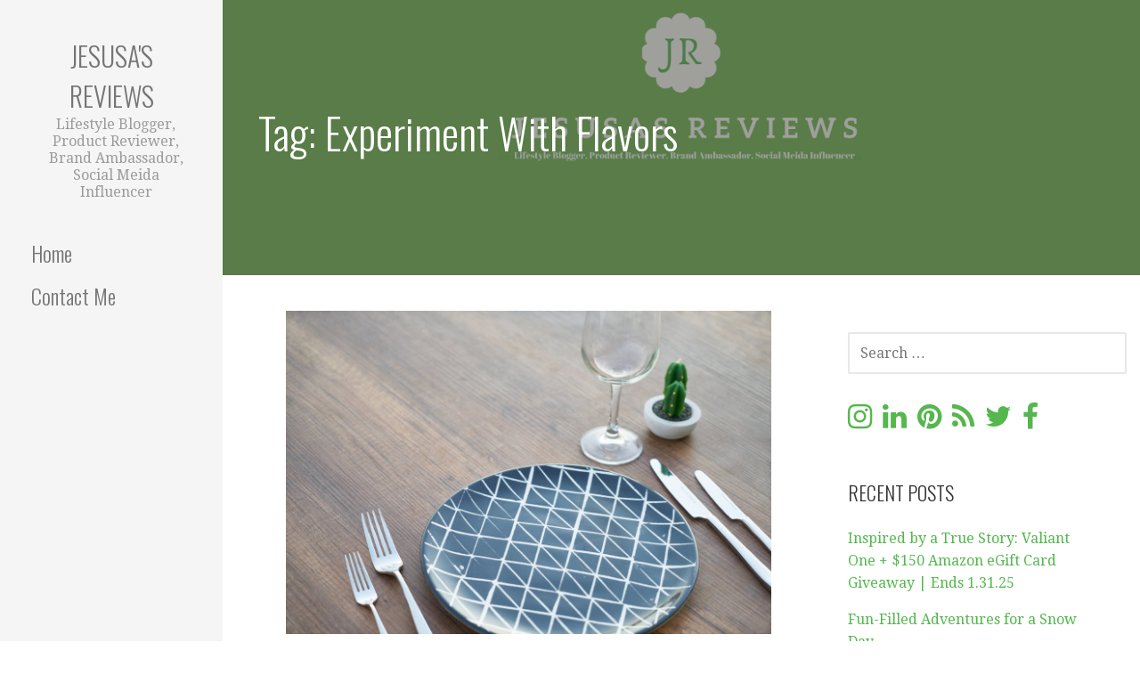

--- FILE ---
content_type: text/html; charset=UTF-8
request_url: https://www.jesusasreviews.com/tag/experiment-with-flavors/
body_size: 8336
content:
<!DOCTYPE html>

<html lang="en" prefix="og: https://ogp.me/ns#">

<head>

	<meta charset="UTF-8">

	<meta name="viewport" content="width=device-width, initial-scale=1">

	<link rel="profile" href="https://gmpg.org/xfn/11">

	<link rel="pingback" href="https://www.jesusasreviews.com/xmlrpc.php">

		<style>img:is([sizes="auto" i], [sizes^="auto," i]) { contain-intrinsic-size: 3000px 1500px }</style>
	
<!-- Search Engine Optimization by Rank Math - https://rankmath.com/ -->
<title>Experiment With Flavors Archives - Jesusa&#039;s Reviews</title>
<meta name="robots" content="follow, index, max-snippet:-1, max-video-preview:-1, max-image-preview:large"/>
<link rel="canonical" href="https://www.jesusasreviews.com/tag/experiment-with-flavors/" />
<meta property="og:locale" content="en_US" />
<meta property="og:type" content="article" />
<meta property="og:title" content="Experiment With Flavors Archives - Jesusa&#039;s Reviews" />
<meta property="og:url" content="https://www.jesusasreviews.com/tag/experiment-with-flavors/" />
<meta property="og:site_name" content="Jesusa\\\&#039;s Reviews" />
<meta name="twitter:card" content="summary_large_image" />
<meta name="twitter:title" content="Experiment With Flavors Archives - Jesusa&#039;s Reviews" />
<meta name="twitter:label1" content="Posts" />
<meta name="twitter:data1" content="1" />
<script type="application/ld+json" class="rank-math-schema">{"@context":"https://schema.org","@graph":[{"@type":"Person","@id":"https://www.jesusasreviews.com/#person","name":"Jesusa\\'s Reviews"},{"@type":"WebSite","@id":"https://www.jesusasreviews.com/#website","url":"https://www.jesusasreviews.com","name":"Jesusa\\\\\\'s Reviews","publisher":{"@id":"https://www.jesusasreviews.com/#person"},"inLanguage":"en"},{"@type":"CollectionPage","@id":"https://www.jesusasreviews.com/tag/experiment-with-flavors/#webpage","url":"https://www.jesusasreviews.com/tag/experiment-with-flavors/","name":"Experiment With Flavors Archives - Jesusa&#039;s Reviews","isPartOf":{"@id":"https://www.jesusasreviews.com/#website"},"inLanguage":"en"}]}</script>
<!-- /Rank Math WordPress SEO plugin -->

<link rel="amphtml" href="https://www.jesusasreviews.com/tag/experiment-with-flavors/amp/" /><meta name="generator" content="AMP for WP 1.1.2"/><link rel='dns-prefetch' href='//static.addtoany.com' />
<link rel='dns-prefetch' href='//fonts.googleapis.com' />
<link rel="alternate" type="application/rss+xml" title="Jesusa&#039;s Reviews &raquo; Feed" href="https://www.jesusasreviews.com/feed/" />
<link rel="alternate" type="application/rss+xml" title="Jesusa&#039;s Reviews &raquo; Comments Feed" href="https://www.jesusasreviews.com/comments/feed/" />
<link rel="alternate" type="application/rss+xml" title="Jesusa&#039;s Reviews &raquo; Experiment With Flavors Tag Feed" href="https://www.jesusasreviews.com/tag/experiment-with-flavors/feed/" />
<script type="text/javascript">
/* <![CDATA[ */
window._wpemojiSettings = {"baseUrl":"https:\/\/s.w.org\/images\/core\/emoji\/15.0.3\/72x72\/","ext":".png","svgUrl":"https:\/\/s.w.org\/images\/core\/emoji\/15.0.3\/svg\/","svgExt":".svg","source":{"concatemoji":"https:\/\/www.jesusasreviews.com\/wp-includes\/js\/wp-emoji-release.min.js?ver=6.7.4"}};
/*! This file is auto-generated */
!function(i,n){var o,s,e;function c(e){try{var t={supportTests:e,timestamp:(new Date).valueOf()};sessionStorage.setItem(o,JSON.stringify(t))}catch(e){}}function p(e,t,n){e.clearRect(0,0,e.canvas.width,e.canvas.height),e.fillText(t,0,0);var t=new Uint32Array(e.getImageData(0,0,e.canvas.width,e.canvas.height).data),r=(e.clearRect(0,0,e.canvas.width,e.canvas.height),e.fillText(n,0,0),new Uint32Array(e.getImageData(0,0,e.canvas.width,e.canvas.height).data));return t.every(function(e,t){return e===r[t]})}function u(e,t,n){switch(t){case"flag":return n(e,"\ud83c\udff3\ufe0f\u200d\u26a7\ufe0f","\ud83c\udff3\ufe0f\u200b\u26a7\ufe0f")?!1:!n(e,"\ud83c\uddfa\ud83c\uddf3","\ud83c\uddfa\u200b\ud83c\uddf3")&&!n(e,"\ud83c\udff4\udb40\udc67\udb40\udc62\udb40\udc65\udb40\udc6e\udb40\udc67\udb40\udc7f","\ud83c\udff4\u200b\udb40\udc67\u200b\udb40\udc62\u200b\udb40\udc65\u200b\udb40\udc6e\u200b\udb40\udc67\u200b\udb40\udc7f");case"emoji":return!n(e,"\ud83d\udc26\u200d\u2b1b","\ud83d\udc26\u200b\u2b1b")}return!1}function f(e,t,n){var r="undefined"!=typeof WorkerGlobalScope&&self instanceof WorkerGlobalScope?new OffscreenCanvas(300,150):i.createElement("canvas"),a=r.getContext("2d",{willReadFrequently:!0}),o=(a.textBaseline="top",a.font="600 32px Arial",{});return e.forEach(function(e){o[e]=t(a,e,n)}),o}function t(e){var t=i.createElement("script");t.src=e,t.defer=!0,i.head.appendChild(t)}"undefined"!=typeof Promise&&(o="wpEmojiSettingsSupports",s=["flag","emoji"],n.supports={everything:!0,everythingExceptFlag:!0},e=new Promise(function(e){i.addEventListener("DOMContentLoaded",e,{once:!0})}),new Promise(function(t){var n=function(){try{var e=JSON.parse(sessionStorage.getItem(o));if("object"==typeof e&&"number"==typeof e.timestamp&&(new Date).valueOf()<e.timestamp+604800&&"object"==typeof e.supportTests)return e.supportTests}catch(e){}return null}();if(!n){if("undefined"!=typeof Worker&&"undefined"!=typeof OffscreenCanvas&&"undefined"!=typeof URL&&URL.createObjectURL&&"undefined"!=typeof Blob)try{var e="postMessage("+f.toString()+"("+[JSON.stringify(s),u.toString(),p.toString()].join(",")+"));",r=new Blob([e],{type:"text/javascript"}),a=new Worker(URL.createObjectURL(r),{name:"wpTestEmojiSupports"});return void(a.onmessage=function(e){c(n=e.data),a.terminate(),t(n)})}catch(e){}c(n=f(s,u,p))}t(n)}).then(function(e){for(var t in e)n.supports[t]=e[t],n.supports.everything=n.supports.everything&&n.supports[t],"flag"!==t&&(n.supports.everythingExceptFlag=n.supports.everythingExceptFlag&&n.supports[t]);n.supports.everythingExceptFlag=n.supports.everythingExceptFlag&&!n.supports.flag,n.DOMReady=!1,n.readyCallback=function(){n.DOMReady=!0}}).then(function(){return e}).then(function(){var e;n.supports.everything||(n.readyCallback(),(e=n.source||{}).concatemoji?t(e.concatemoji):e.wpemoji&&e.twemoji&&(t(e.twemoji),t(e.wpemoji)))}))}((window,document),window._wpemojiSettings);
/* ]]> */
</script>
<style id='wp-emoji-styles-inline-css' type='text/css'>

	img.wp-smiley, img.emoji {
		display: inline !important;
		border: none !important;
		box-shadow: none !important;
		height: 1em !important;
		width: 1em !important;
		margin: 0 0.07em !important;
		vertical-align: -0.1em !important;
		background: none !important;
		padding: 0 !important;
	}
</style>
<link rel='stylesheet' id='font-awesome-css' href='https://www.jesusasreviews.com/wp-content/plugins/contact-widgets/assets/css/font-awesome.min.css?ver=4.7.0' type='text/css' media='all' />
<link rel='stylesheet' id='contact-form-7-css' href='https://www.jesusasreviews.com/wp-content/plugins/contact-form-7/includes/css/styles.css?ver=5.7.7' type='text/css' media='all' />
<link rel='stylesheet' id='escapade-css' href='https://www.jesusasreviews.com/wp-content/themes/escapade/style.css?ver=1.1.2' type='text/css' media='all' />
<style id='escapade-inline-css' type='text/css'>
.site-header{background-image:url(https://www.jesusasreviews.com/wp-content/uploads/2019/08/JR-2.png);}
.site-title a,.site-title a:visited{color:#757575;}.site-title a:hover,.site-title a:visited:hover{color:rgba(117, 117, 117, 0.8);}
.hero,.hero .widget h1,.hero .widget h2,.hero .widget h3,.hero .widget h4,.hero .widget h5,.hero .widget h6,.hero .widget p,.hero .widget blockquote,.hero .widget cite,.hero .widget table,.hero .widget ul,.hero .widget ol,.hero .widget li,.hero .widget dd,.hero .widget dt,.hero .widget address,.hero .widget code,.hero .widget pre,.hero .widget .widget-title,.hero .page-header h1{color:#ffffff;}
.main-navigation ul li a,.main-navigation ul li a:visited,.main-navigation ul li a:hover,.main-navigation ul li a:focus,.main-navigation ul li a:visited:hover{color:#757575;}.main-navigation .sub-menu .menu-item-has-children > a::after{border-right-color:#757575;border-left-color:#757575;}.menu-toggle div{background-color:#757575;}header .social-menu a,header .social-menu a:visited{color:#757575;}.main-navigation ul li a:hover,.main-navigation ul li a:focus{color:rgba(117, 117, 117, 0.8);}header .social-menu a:hover,header .social-menu a:visited:hover{color:rgba(117, 117, 117, 0.8);}
h1,h2,h3,h4,h5,h6,label,legend,table th,dl dt,.entry-title,.entry-title a,.entry-title a:visited,.widget-title{color:#353535;}.entry-title a:hover,.entry-title a:visited:hover,.entry-title a:focus,.entry-title a:visited:focus,.entry-title a:active,.entry-title a:visited:active{color:rgba(53, 53, 53, 0.8);}
body,input,select,textarea,input[type="text"]:focus,input[type="email"]:focus,input[type="url"]:focus,input[type="password"]:focus,input[type="search"]:focus,input[type="number"]:focus,input[type="tel"]:focus,input[type="range"]:focus,input[type="date"]:focus,input[type="month"]:focus,input[type="week"]:focus,input[type="time"]:focus,input[type="datetime"]:focus,input[type="datetime-local"]:focus,input[type="color"]:focus,textarea:focus,.navigation.pagination .paging-nav-text{color:#252525;}hr{background-color:rgba(37, 37, 37, 0.1);border-color:rgba(37, 37, 37, 0.1);}input[type="text"],input[type="email"],input[type="url"],input[type="password"],input[type="search"],input[type="number"],input[type="tel"],input[type="range"],input[type="date"],input[type="month"],input[type="week"],input[type="time"],input[type="datetime"],input[type="datetime-local"],input[type="color"],textarea,.select2-container .select2-choice{color:rgba(37, 37, 37, 0.5);border-color:rgba(37, 37, 37, 0.1);}select,fieldset,blockquote,pre,code,abbr,acronym,.hentry table th,.hentry table td{border-color:rgba(37, 37, 37, 0.1);}.hentry table tr:hover td{background-color:rgba(37, 37, 37, 0.05);}
blockquote,.entry-meta,.entry-footer,.comment-meta .says,.logged-in-as{color:#757575;}
.site-footer .widget-title,.site-footer h1,.site-footer h2,.site-footer h3,.site-footer h4,.site-footer h5,.site-footer h6{color:#757575;}
.site-footer .widget,.site-footer .widget form label{color:#757575;}
.footer-menu ul li a,.footer-menu ul li a:visited{color:#757575;}.site-info-wrapper .social-menu a{background-color:#757575;}.footer-menu ul li a:hover,.footer-menu ul li a:visited:hover{color:rgba(117, 117, 117, 0.8);}
.site-info-wrapper .site-info-text{color:#757575;}
a,a:visited,.entry-title a:hover,.entry-title a:visited:hover{color:#55b74e;}.navigation.pagination .nav-links .page-numbers.current,.social-menu a:hover{background-color:#55b74e;}.main-navigation ul li:hover,.main-navigation li.current-menu-item,.main-navigation ul li.current-menu-item > a:hover,.main-navigation ul li.current-menu-item > a:visited:hover,.woocommerce-cart-menu-item .woocommerce.widget_shopping_cart p.buttons a:hover{background-color:#55b74e;}a:hover,a:visited:hover,a:focus,a:visited:focus,a:active,a:visited:active{color:rgba(85, 183, 78, 0.8);}.comment-list li.bypostauthor{border-color:rgba(85, 183, 78, 0.2);}
button,a.button,a.button:visited,input[type="button"],input[type="reset"],input[type="submit"],.site-info-wrapper .social-menu a:hover{background-color:#55b74e;border-color:#55b74e;}button:hover,button:active,button:focus,a.button:hover,a.button:active,a.button:focus,a.button:visited:hover,a.button:visited:active,a.button:visited:focus,input[type="button"]:hover,input[type="button"]:active,input[type="button"]:focus,input[type="reset"]:hover,input[type="reset"]:active,input[type="reset"]:focus,input[type="submit"]:hover,input[type="submit"]:active,input[type="submit"]:focus{background-color:rgba(85, 183, 78, 0.8);border-color:rgba(85, 183, 78, 0.8);}
button,button:hover,button:active,button:focus,a.button,a.button:hover,a.button:active,a.button:focus,a.button:visited,a.button:visited:hover,a.button:visited:active,a.button:visited:focus,input[type="button"],input[type="button"]:hover,input[type="button"]:active,input[type="button"]:focus,input[type="reset"],input[type="reset"]:hover,input[type="reset"]:active,input[type="reset"]:focus,input[type="submit"],input[type="submit"]:hover,input[type="submit"]:active,input[type="submit"]:focus{color:#ffffff;}.main-navigation ul > li:hover > a,.main-navigation ul > li:hover > a:hover,.main-navigation ul > li:hover > a:visited,.main-navigation ul > li:hover > a:visited:hover,.main-navigation ul li.current-menu-item > a{color:#ffffff;}
body{background-color:#ffffff;}.navigation.pagination .nav-links .page-numbers.current{color:#ffffff;}
.site-header{background-color:#414242;}.site-header{-webkit-box-shadow:inset 0 0 0 9999em;-moz-box-shadow:inset 0 0 0 9999em;box-shadow:inset 0 0 0 9999em;color:rgba(65, 66, 66, 0.50);}
.main-navigation-container,.main-navigation.open,.main-navigation ul ul,.main-navigation .sub-menu{background-color:#f5f5f5;}.side-masthead{background-color:#f5f5f5;}
.site-footer{background-color:#eeeeee;}
.site-info-wrapper{background-color:#ffffff;}.site-info-wrapper .social-menu a,.site-info-wrapper .social-menu a:visited,.site-info-wrapper .social-menu a:hover,.site-info-wrapper .social-menu a:visited:hover{color:#ffffff;}
</style>
<link rel='stylesheet' id='taxopress-frontend-css-css' href='https://www.jesusasreviews.com/wp-content/plugins/simple-tags/assets/frontend/css/frontend.css?ver=3.28.1' type='text/css' media='all' />
<link rel='stylesheet' id='wpcw-css' href='https://www.jesusasreviews.com/wp-content/plugins/contact-widgets/assets/css/style.min.css?ver=1.0.1' type='text/css' media='all' />
<link rel='stylesheet' id='escapade-fonts-css' href='//fonts.googleapis.com/css?family=Oswald%3A300%2C400%2C700%7CDroid+Serif%3A300%2C400%2C700&#038;subset=latin&#038;ver=6.7.4' type='text/css' media='all' />
<style id='escapade-fonts-inline-css' type='text/css'>
.site-title{font-family:"Oswald", sans-serif;}
.main-navigation ul li a,.main-navigation ul li a:visited,button,a.button,a.fl-button,input[type="button"],input[type="reset"],input[type="submit"]{font-family:"Oswald", sans-serif;}
h1,h2,h3,h4,h5,h6,label,legend,table th,dl dt,.entry-title,.widget-title{font-family:"Oswald", sans-serif;}
body,p,ol li,ul li,dl dd,.fl-callout-text{font-family:"Droid Serif", sans-serif;}
blockquote,.entry-meta,.entry-footer,.comment-list li .comment-meta .says,.comment-list li .comment-metadata,.comment-reply-link,#respond .logged-in-as{font-family:"Droid Serif", sans-serif;}
</style>
<link rel='stylesheet' id='addtoany-css' href='https://www.jesusasreviews.com/wp-content/plugins/add-to-any/addtoany.min.css?ver=1.16' type='text/css' media='all' />
<link rel='stylesheet' id='commentluv_style-css' href='https://www.jesusasreviews.com/wp-content/plugins/commentluv/css/commentluv.css?ver=6.7.4' type='text/css' media='all' />
<script type="text/javascript" src="https://www.jesusasreviews.com/wp-includes/js/jquery/jquery.min.js?ver=3.7.1" id="jquery-core-js"></script>
<script type="text/javascript" src="https://www.jesusasreviews.com/wp-includes/js/jquery/jquery-migrate.min.js?ver=3.4.1" id="jquery-migrate-js"></script>
<script type="text/javascript" id="commentluv_script-js-extra">
/* <![CDATA[ */
var cl_settings = {"name":"author","url":"url","comment":"comment","email":"email","infopanel":"on","default_on":"on","default_on_admin":"on","cl_version":"3.0.4","images":"https:\/\/www.jesusasreviews.com\/wp-content\/plugins\/commentluv\/images\/","api_url":"https:\/\/www.jesusasreviews.com\/wp-admin\/admin-ajax.php","api_url_alt":"https:\/\/www.jesusasreviews.com\/wp-admin\/admin-ajax.php","_fetch":"bf5f07d063","_info":"49f8fb6963","infoback":"white","infotext":"black","template_insert":"","logged_in":"","refer":"https:\/\/www.jesusasreviews.com\/teaching-your-kids-about-balance-and-cooking\/","no_url_message":"Please enter a URL and then click the CommentLuv checkbox if you want to add your last blog post","no_http_message":"Please use http:\/\/ in front of your url","no_url_logged_in_message":"You need to visit your profile in the dashboard and update your details with your site URL","no_info_message":"No info was available or an error occured"};
/* ]]> */
</script>
<script type="text/javascript" src="https://www.jesusasreviews.com/wp-content/plugins/commentluv/js/commentluv.js?ver=3.0.4" id="commentluv_script-js"></script>
<script type="text/javascript" id="addtoany-core-js-before">
/* <![CDATA[ */
window.a2a_config=window.a2a_config||{};a2a_config.callbacks=[];a2a_config.overlays=[];a2a_config.templates={};
/* ]]> */
</script>
<script type="text/javascript" defer src="https://static.addtoany.com/menu/page.js" id="addtoany-core-js"></script>
<script type="text/javascript" defer src="https://www.jesusasreviews.com/wp-content/plugins/add-to-any/addtoany.min.js?ver=1.1" id="addtoany-jquery-js"></script>
<script type="text/javascript" src="https://www.jesusasreviews.com/wp-content/plugins/simple-tags/assets/frontend/js/frontend.js?ver=3.28.1" id="taxopress-frontend-js-js"></script>
<link rel="https://api.w.org/" href="https://www.jesusasreviews.com/wp-json/" /><link rel="alternate" title="JSON" type="application/json" href="https://www.jesusasreviews.com/wp-json/wp/v2/tags/1489" /><link rel="EditURI" type="application/rsd+xml" title="RSD" href="https://www.jesusasreviews.com/xmlrpc.php?rsd" />
<meta name="generator" content="WordPress 6.7.4" />

		<!-- GA Google Analytics @ https://m0n.co/ga -->
		<script async src="https://www.googletagmanager.com/gtag/js?id=UA-111015998-1"></script>
		<script>
			window.dataLayer = window.dataLayer || [];
			function gtag(){dataLayer.push(arguments);}
			gtag('js', new Date());
			gtag('config', 'UA-111015998-1');
		</script>

	<style type='text/css'>
.site-title a,.site-title a:visited{color:757575;}
</style>	
	<!-- Global site tag (gtag.js) - Google Analytics -->
<script async src="https://www.googletagmanager.com/gtag/js?id=UA-111015998-1"></script>
<script>
  window.dataLayer = window.dataLayer || [];
  function gtag(){dataLayer.push(arguments);}
  gtag('js', new Date());

  gtag('config', 'UA-111015998-1');
</script>

</head>

<body data-rsssl=1 class="archive tag tag-experiment-with-flavors tag-1489 custom-header-image layout-two-column-default">

	
	<a class="skip-link screen-reader-text" href="#content">Skip to content</a>

	
	<header id="masthead" class="site-header" role="banner" style="background:url('https://www.jesusasreviews.com/wp-content/uploads/2019/08/JR-2.png') no-repeat top center; background-size: cover;">

		
		<div class="side-masthead">

			
<div class="menu-toggle" id="menu-toggle">
	<div></div>
	<div></div>
	<div></div>
</div><!-- #menu-toggle -->

<div class="site-title-wrapper">

	
	<div class="site-title"><a href="https://www.jesusasreviews.com/" rel="home">Jesusa's Reviews</a></div>
	<div class="site-description">Lifestyle Blogger, Product Reviewer, Brand Ambassador, Social Meida Influencer</div>
</div><!-- .site-title-wrapper -->

			
<div class="main-navigation-container">

	
	<nav id="site-navigation" class="main-navigation">

		<div class="menu-primary-menu-container"><ul id="menu-primary-menu" class="menu"><li id="menu-item-15" class="menu-item menu-item-type-custom menu-item-object-custom menu-item-home menu-item-15"><a href="https://www.jesusasreviews.com">Home</a></li>
<li id="menu-item-12" class="menu-item menu-item-type-post_type menu-item-object-page menu-item-12"><a href="https://www.jesusasreviews.com/contact/">Contact Me</a></li>
</ul></div>
	</nav><!-- #site-navigation -->

	
</div>

			
<nav class="social-menu">

	
</nav><!-- .social-menu -->

		</div>

		
<div class="hero">

	
	<div class="hero-inner">

		
<div class="page-title-container">

	<header class="page-header">

		<h1 class="page-title">Tag: Experiment With Flavors</h1>
	</header><!-- .entry-header -->

</div><!-- .page-title-container -->

	</div>

</div>

	</header><!-- #masthead -->

	<div id="page" class="hfeed site">

		<div id="content" class="site-content">

<section id="primary" class="content-area">

	<main id="main" class="site-main" role="main">

	
		
			
<article id="post-612" class="post-612 post type-post status-publish format-standard has-post-thumbnail hentry category-teaching-your-kids-about-balance-and-cooking tag-experiment-with-flavors tag-food-groups tag-kids-eating-healthy-teach-kids-about-balance-and-cooking tag-portion-size tag-treats tag-treats-in-moderation tag-try-new-things">

	
	
			<div class="featured-image">

	
	
		<a href="https://www.jesusasreviews.com/teaching-your-kids-about-balance-and-cooking/"><img width="1124" height="750" src="https://www.jesusasreviews.com/wp-content/uploads/2020/08/pexels-photo-1907642.jpeg" class="attachment-primer-featured size-primer-featured wp-post-image" alt="" decoding="async" fetchpriority="high" srcset="https://www.jesusasreviews.com/wp-content/uploads/2020/08/pexels-photo-1907642.jpeg 1124w, https://www.jesusasreviews.com/wp-content/uploads/2020/08/pexels-photo-1907642-300x200.jpeg 300w, https://www.jesusasreviews.com/wp-content/uploads/2020/08/pexels-photo-1907642-1024x683.jpeg 1024w, https://www.jesusasreviews.com/wp-content/uploads/2020/08/pexels-photo-1907642-768x512.jpeg 768w" sizes="(max-width: 1124px) 100vw, 1124px" /></a>

	
	
	</div><!-- .featured-image -->
	
	
	
<header class="entry-header">

	<div class="entry-header-row">

		<div class="entry-header-column">

			
			
				<h2 class="entry-title"><a href="https://www.jesusasreviews.com/teaching-your-kids-about-balance-and-cooking/">Teaching Your Kids About Balance And Cooking</a></h2>

			
			
		</div><!-- .entry-header-column -->

	</div><!-- .entry-header-row -->

</header><!-- .entry-header -->

	
<div class="entry-meta">

	
		<span class="posted-date">August 21, 2020</span>

	
	<span class="posted-author"><a href="https://www.jesusasreviews.com/author/admin/" title="Posts by admin" rel="author">admin</a></span>

	
		<span class="comments-number">

			<a href="https://www.jesusasreviews.com/teaching-your-kids-about-balance-and-cooking/#comments" class="comments-link" >2 Comments</a>
		</span>

	
</div><!-- .entry-meta -->

	
		
<div class="entry-summary">

	<p>When you have kids, it’s your job to ensure that they are eating properly. This means that they should be&hellip;</p>
<div class="addtoany_share_save_container addtoany_content addtoany_content_bottom"><div class="a2a_kit a2a_kit_size_32 addtoany_list" data-a2a-url="https://www.jesusasreviews.com/teaching-your-kids-about-balance-and-cooking/" data-a2a-title="Teaching Your Kids About Balance And Cooking"><a class="a2a_button_facebook" href="https://www.addtoany.com/add_to/facebook?linkurl=https%3A%2F%2Fwww.jesusasreviews.com%2Fteaching-your-kids-about-balance-and-cooking%2F&amp;linkname=Teaching%20Your%20Kids%20About%20Balance%20And%20Cooking" title="Facebook" rel="nofollow noopener" target="_blank"></a><a class="a2a_button_twitter" href="https://www.addtoany.com/add_to/twitter?linkurl=https%3A%2F%2Fwww.jesusasreviews.com%2Fteaching-your-kids-about-balance-and-cooking%2F&amp;linkname=Teaching%20Your%20Kids%20About%20Balance%20And%20Cooking" title="Twitter" rel="nofollow noopener" target="_blank"></a><a class="a2a_button_pinterest" href="https://www.addtoany.com/add_to/pinterest?linkurl=https%3A%2F%2Fwww.jesusasreviews.com%2Fteaching-your-kids-about-balance-and-cooking%2F&amp;linkname=Teaching%20Your%20Kids%20About%20Balance%20And%20Cooking" title="Pinterest" rel="nofollow noopener" target="_blank"></a><a class="a2a_button_tumblr" href="https://www.addtoany.com/add_to/tumblr?linkurl=https%3A%2F%2Fwww.jesusasreviews.com%2Fteaching-your-kids-about-balance-and-cooking%2F&amp;linkname=Teaching%20Your%20Kids%20About%20Balance%20And%20Cooking" title="Tumblr" rel="nofollow noopener" target="_blank"></a><a class="a2a_button_linkedin" href="https://www.addtoany.com/add_to/linkedin?linkurl=https%3A%2F%2Fwww.jesusasreviews.com%2Fteaching-your-kids-about-balance-and-cooking%2F&amp;linkname=Teaching%20Your%20Kids%20About%20Balance%20And%20Cooking" title="LinkedIn" rel="nofollow noopener" target="_blank"></a><a class="a2a_button_reddit" href="https://www.addtoany.com/add_to/reddit?linkurl=https%3A%2F%2Fwww.jesusasreviews.com%2Fteaching-your-kids-about-balance-and-cooking%2F&amp;linkname=Teaching%20Your%20Kids%20About%20Balance%20And%20Cooking" title="Reddit" rel="nofollow noopener" target="_blank"></a><a class="a2a_button_digg" href="https://www.addtoany.com/add_to/digg?linkurl=https%3A%2F%2Fwww.jesusasreviews.com%2Fteaching-your-kids-about-balance-and-cooking%2F&amp;linkname=Teaching%20Your%20Kids%20About%20Balance%20And%20Cooking" title="Digg" rel="nofollow noopener" target="_blank"></a><a class="a2a_button_buffer" href="https://www.addtoany.com/add_to/buffer?linkurl=https%3A%2F%2Fwww.jesusasreviews.com%2Fteaching-your-kids-about-balance-and-cooking%2F&amp;linkname=Teaching%20Your%20Kids%20About%20Balance%20And%20Cooking" title="Buffer" rel="nofollow noopener" target="_blank"></a><a class="a2a_dd a2a_counter addtoany_share_save addtoany_share" href="https://www.addtoany.com/share"></a></div></div>
	<p><a class="button" href="https://www.jesusasreviews.com/teaching-your-kids-about-balance-and-cooking/" aria-label="Continue reading Teaching Your Kids About Balance And Cooking">Continue Reading &rarr;</a></p>

</div><!-- .entry-summary -->

	
	
<footer class="entry-footer">

	<div class="entry-footer-right">

		
	</div>

	
		
		
			<span class="cat-links">

				Posted in: <a href="https://www.jesusasreviews.com/category/teaching-your-kids-about-balance-and-cooking/" rel="category tag">Teaching Your Kids About Balance And Cooking</a>
			</span>

		
		
		
			<span class="tags-links">

				Filed under: <a href="https://www.jesusasreviews.com/tag/experiment-with-flavors/" rel="tag">Experiment With Flavors</a>, <a href="https://www.jesusasreviews.com/tag/food-groups/" rel="tag">Food Groups</a>, <a href="https://www.jesusasreviews.com/tag/kids-eating-healthy-teach-kids-about-balance-and-cooking/" rel="tag">Kids Eating Healthy. Teach Kids About Balance And Cooking</a>, <a href="https://www.jesusasreviews.com/tag/portion-size/" rel="tag">Portion Size</a>, <a href="https://www.jesusasreviews.com/tag/treats/" rel="tag">Treats</a>, <a href="https://www.jesusasreviews.com/tag/treats-in-moderation/" rel="tag">Treats In Moderation</a>, <a href="https://www.jesusasreviews.com/tag/try-new-things/" rel="tag">Try New Things</a>
			</span>

		
	
</footer><!-- .entry-footer -->

	
</article><!-- #post-## -->

		
		
	
	</main><!-- #main -->

</section><!-- #primary -->


<div id="secondary" class="widget-area" role="complementary">

	<aside id="search-2" class="widget widget_search"><form role="search" method="get" class="search-form" action="https://www.jesusasreviews.com/">
				<label>
					<span class="screen-reader-text">Search for:</span>
					<input type="search" class="search-field" placeholder="Search &hellip;" value="" name="s" />
				</label>
				<input type="submit" class="search-submit" value="Search" />
			</form></aside><aside id="wpcw_social-5" class="widget wpcw-widgets wpcw-widget-social"><ul><li class="no-label"><a href="https://www.instagram.com/jesusasreviews/" target="_blank" title="Visit Jesusa&#039;s Reviews on Instagram"><span class="fa fa-2x fa-instagram"></span></a></li><li class="no-label"><a href="https://www.linkedin.com/in/jesusa-gilliam-479597156/" target="_blank" title="Visit Jesusa&#039;s Reviews on LinkedIn"><span class="fa fa-2x fa-linkedin"></span></a></li><li class="no-label"><a href="https://www.pinterest.com/jesusa21" target="_blank" title="Visit Jesusa&#039;s Reviews on Pinterest"><span class="fa fa-2x fa-pinterest"></span></a></li><li class="no-label"><a href="https://www.jesusasreviews.com/feed/" target="_blank" title="Visit Jesusa&#039;s Reviews on RSS feed"><span class="fa fa-2x fa-rss"></span></a></li><li class="no-label"><a href="https://twitter.com/jesusasreviews" target="_blank" title="Visit Jesusa&#039;s Reviews on Twitter"><span class="fa fa-2x fa-twitter"></span></a></li><li class="no-label"><a href="https://www.facebook.com/jesusasreviews" target="_blank" title="Visit Jesusa&#039;s Reviews on Facebook"><span class="fa fa-2x fa-facebook"></span></a></li></ul></aside>
		<aside id="recent-posts-2" class="widget widget_recent_entries">
		<h4 class="widget-title">Recent Posts</h4>
		<ul>
											<li>
					<a href="https://www.jesusasreviews.com/inspired-by-a-true-story-valiant-one/">Inspired by a True Story: Valiant One + $150 Amazon eGift Card Giveaway | Ends 1.31.25</a>
									</li>
											<li>
					<a href="https://www.jesusasreviews.com/fun-filled-adventures-for-a-snow-daynow/">Fun-Filled Adventures for a Snow Day</a>
									</li>
											<li>
					<a href="https://www.jesusasreviews.com/advntures-at-great-smoky-mountaintain/">9 Adventures at Great Smoky Mountains National Park</a>
									</li>
											<li>
					<a href="https://www.jesusasreviews.com/healthy-meal-plan-for-kids/">Healthy Balanced Meal Plan for Kids</a>
									</li>
											<li>
					<a href="https://www.jesusasreviews.com/unseen-pathway-to-multiple-sclerosis/">8 Unseen Pathway to Multiple Sclerosis</a>
									</li>
					</ul>

		</aside><aside id="meta-3" class="widget widget_meta"><h4 class="widget-title">Meta</h4>
		<ul>
						<li><a rel="nofollow" href="https://www.jesusasreviews.com/wp-login.php">Log in</a></li>
			<li><a href="https://www.jesusasreviews.com/feed/">Entries feed</a></li>
			<li><a href="https://www.jesusasreviews.com/comments/feed/">Comments feed</a></li>

			<li><a href="https://wordpress.org/">WordPress.org</a></li>
		</ul>

		</aside>
</div><!-- #secondary -->



		</div><!-- #content -->

		
		<footer id="colophon" class="site-footer">

			<div class="site-footer-inner">

				
			</div><!-- .site-footer-inner -->

		</footer><!-- #colophon -->

		
<div class="site-info-wrapper">

	<div class="site-info">

		<div class="site-info-inner">

			
<div class="site-info-text">

	Copyright &copy; 2026 Jesusa's Reviews &mdash; Escapade WordPress theme by <a href="https://www.godaddy.com/" rel="author nofollow">GoDaddy</a>
</div>

		</div><!-- .site-info-inner -->

	</div><!-- .site-info -->

</div><!-- .site-info-wrapper -->

	</div><!-- #page -->

	<script type="text/javascript" src="https://www.jesusasreviews.com/wp-content/plugins/contact-form-7/includes/swv/js/index.js?ver=5.7.7" id="swv-js"></script>
<script type="text/javascript" id="contact-form-7-js-extra">
/* <![CDATA[ */
var wpcf7 = {"api":{"root":"https:\/\/www.jesusasreviews.com\/wp-json\/","namespace":"contact-form-7\/v1"},"cached":"1"};
/* ]]> */
</script>
<script type="text/javascript" src="https://www.jesusasreviews.com/wp-content/plugins/contact-form-7/includes/js/index.js?ver=5.7.7" id="contact-form-7-js"></script>
<script type="text/javascript" src="https://www.jesusasreviews.com/wp-content/themes/primer/assets/js/navigation.min.js?ver=1.8.6" id="primer-navigation-js"></script>
<script type="text/javascript" src="https://www.jesusasreviews.com/wp-content/themes/primer/assets/js/skip-link-focus-fix.min.js?ver=1.8.6" id="primer-skip-link-focus-fix-js"></script>
    <script type="text/javascript">
        jQuery(document).ready(function ($) {

            for (let i = 0; i < document.forms.length; ++i) {
                let form = document.forms[i];
				if ($(form).attr("method") != "get") { $(form).append('<input type="hidden" name="wODzTVrxH-qESc" value="B50w7469JQ" />'); }
if ($(form).attr("method") != "get") { $(form).append('<input type="hidden" name="zarZKEqOY-Lo_lCk" value="FxAbwrg" />'); }
if ($(form).attr("method") != "get") { $(form).append('<input type="hidden" name="pYwsPcMZmzloC" value="xE]s*uTBaoK" />'); }
if ($(form).attr("method") != "get") { $(form).append('<input type="hidden" name="OQKZXswr" value="a.01ul9KeW2xyh" />'); }
            }

            $(document).on('submit', 'form', function () {
				if ($(this).attr("method") != "get") { $(this).append('<input type="hidden" name="wODzTVrxH-qESc" value="B50w7469JQ" />'); }
if ($(this).attr("method") != "get") { $(this).append('<input type="hidden" name="zarZKEqOY-Lo_lCk" value="FxAbwrg" />'); }
if ($(this).attr("method") != "get") { $(this).append('<input type="hidden" name="pYwsPcMZmzloC" value="xE]s*uTBaoK" />'); }
if ($(this).attr("method") != "get") { $(this).append('<input type="hidden" name="OQKZXswr" value="a.01ul9KeW2xyh" />'); }
                return true;
            });

            jQuery.ajaxSetup({
                beforeSend: function (e, data) {

                    if (data.type !== 'POST') return;

                    if (typeof data.data === 'object' && data.data !== null) {
						data.data.append("wODzTVrxH-qESc", "B50w7469JQ");
data.data.append("zarZKEqOY-Lo_lCk", "FxAbwrg");
data.data.append("pYwsPcMZmzloC", "xE]s*uTBaoK");
data.data.append("OQKZXswr", "a.01ul9KeW2xyh");
                    }
                    else {
                        data.data = data.data + '&wODzTVrxH-qESc=B50w7469JQ&zarZKEqOY-Lo_lCk=FxAbwrg&pYwsPcMZmzloC=xE]s*uTBaoK&OQKZXswr=a.01ul9KeW2xyh';
                    }
                }
            });

        });
    </script>
	
</body>

</html>
